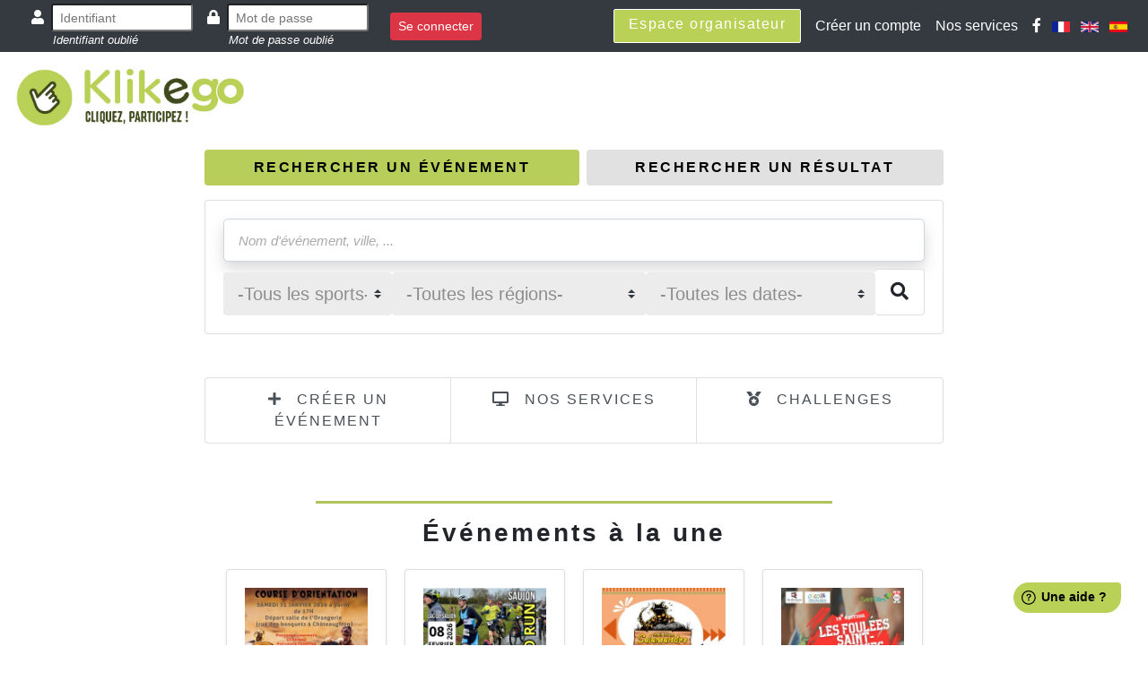

--- FILE ---
content_type: text/html;charset=UTF-8
request_url: https://klikego.com/
body_size: 12428
content:















<!DOCTYPE html>

















































<html lang="fr">

<head>

<!-- Google tag (gtag.js) -->
<script async src="https://www.googletagmanager.com/gtag/js?id=G-35QQ4W69Z7"></script>
<script>
  window.dataLayer = window.dataLayer || [];
  function gtag(){dataLayer.push(arguments);}
  gtag('js', new Date());

  gtag('config', 'G-35QQ4W69Z7');
</script>



<meta http-equiv="Content-Type" content="text/html; charset=utf-8" />
<meta name="viewport" content="width=device-width, initial-scale=1, shrink-to-fit=no">
<meta http-equiv="x-ua-compatible" content="ie=edge">
<meta name="abstract" content="Inscriptions en ligne courses à pied, trail, marathon, triathlon"/>
<meta name="author" content="Klikego"/>
<meta name="copyright" content="Copyright 2003-2023 - Klikego"/>
<meta name="language" content="fr"/>
<meta http-equiv="Content-Language" content="fr"/>
<meta name="identifier-url" content="https://www.klikego.com/"/>
<meta name="subject" content="Klikego : Inscriptions en ligne courses à pied, trail, marathon, triathlon"/>
<meta name="location" content="France, FRANCE"/>
<meta http-equiv="Content-Security-Policy" content="upgrade-insecure-requests">


	<meta name="description" content="Klikego.com : Inscriptions Triathlon, course à pied, trail, course d'orientation"/>



	<meta name="apple-itunes-app" content="app-id=1638723263, app-argument=notestream://open"/>











 
	<link rel="icon" type="image/png" href="/favicon/klikego/favicon-96x96.png" sizes="96x96" />
	<link rel="icon" type="image/svg+xml" href="/favicon/klikego/favicon.svg" />
	<link rel="shortcut icon" href="/favicon/klikego/favicon.ico" />
	<link rel="apple-touch-icon" sizes="180x180" href="/favicon/klikego/apple-touch-icon.png" />






<meta name="revisit-after" content="2 days"/>

<title>Inscriptions en ligne aux courses, trail, marathons, triathlons </title>

	



<link rel="stylesheet" href="/css/fontof.css"/>




		<meta property="fb:app_id" content="124133974850"/>


	

	
	
	
	
	

	
		<meta property="og:image" content="https://www.klikego.com/images/klikego200-2.png"/>
		<meta property="og:type" content="website"/>
		<meta property="og:image:type" content="image/png"/>
		<meta property="og:image:width" content="200"/>
		<meta property="og:image:height" content="200"/>
	







<link rel="stylesheet" type="text/css" href="/css/table.css" media="all"/>
<script type="text/javascript" src="/js/goto.js"></script>
<link rel="stylesheet" href="/lib/modal1/css/modal-message.css" type="text/css"/>
<script type="text/javascript" src="/lib/modal1/js/ajax.js"></script>
<script type="text/javascript" src="/lib/modal1/js/modal-message.js"></script>
<script type="text/javascript" src="/lib/modal1/js/ajax-dynamic-content.js"></script>
<script type="text/javascript" src="/lib/modal1/js/showMessage.js"></script>
<script src="/lib/calendar/calendar.js" type="text/javascript"></script>
<link href="/lib/tooltip/tooltip.css" rel="stylesheet" type="text/css" />



        <script type="text/javascript" src="/lib/calendar2/js/lang/fr.js"></script>
        <script type="text/javascript" src="/lib/calendar2/js/datepicker.js"></script>
        <link href="/lib/calendar2/css/datepicker.css" rel="stylesheet" type="text/css" />
        <script type="text/javascript" src="/lib/calendar2/js/thescript.js"></script>


<!-- Font Awesome -->

<link rel="stylesheet" href="https://use.fontawesome.com/releases/v5.11.1/css/all.css" crossorigin="anonymous">
<link rel="stylesheet" href="https://use.fontawesome.com/releases/v5.11.1/css/v4-shims.css">

<!-- Bootstrap core CSS -->

<!-- Bootstrap core CSS -->
	

	
	

	
		
		<link rel="stylesheet" href="https://cdn.jsdelivr.net/npm/bootstrap@4.5.3/dist/css/bootstrap.min.css" integrity="sha384-TX8t27EcRE3e/ihU7zmQxVncDAy5uIKz4rEkgIXeMed4M0jlfIDPvg6uqKI2xXr2" crossorigin="anonymous">

	



    

<!-- Material Design Bootstrap -->




<script>
/**
 * Creates a temporary global ga object and loads analy  tics.js.
 * Paramenters o, a, and m are all used internally.  They could have been declared using 'var',
 * instead they are declared as parameters to save 4 bytes ('var ').
 *
 * @param {Window}      i The global context object.
 * @param {Document}    s The DOM document object.
 * @param {string}      o Must be 'script'.
 * @param {string}      g URL of the analytics.js script. Inherits protocol from page.
 * @param {string}      r Global name of analytics object.  Defaults to 'ga'.
 * @param {DOMElement?} a Async script tag.
 * @param {DOMElement?} m First script tag in document.
 */

(function(i, s, o, g, r, a, m){
  i['GoogleAnalyticsObject'] = r; // Acts as a pointer to support renaming.

  // Creates an initial ga() function.  The queued commands will be executed once analytics.js loads.
  i[r] = i[r] || function() {
    (i[r].q = i[r].q || []).push(arguments)
  },

  // Sets the time (as an integer) this tag was executed.  Used for timing hits.
  i[r].l = 1 * new Date();

  // Insert the script tag asynchronously.  Inserts above current tag to prevent blocking in
  // addition to using the async attribute.
  a = s.createElement(o),
  m = s.getElementsByTagName(o)[0];
  a.async = 1;
  a.src = g;
  m.parentNode.insertBefore(a, m)
})(window, document, 'script', '//www.google-analytics.com/analytics.js', 'ga');

ga('create', 'UA-291603-1', 'auto'); // Creates the tracker with default parameters.
ga('set', 'anonymizeIp', true);



</script>





<!-- End Google Analytics -->



<script>
function fbshare(monnom,madescription,macaption,url)
{
	//alert('hhh');
	
	try {
	FB.ui({
		  method: 'feed',
		  link: url,
		  caption: macaption,
		  description : madescription,
		  name : monnom

		}, function(response){});
	}
	catch(err) {
        alert("Le partage de résultats sur Facebook nest pas disponible en navigation privée");
    }
}
</script>




<!-- Template styles -->
<style rel="stylesheet">
/* TEMPLATE STYLES */
main {
	padding-top: 3rem;
	padding-bottom: 2rem;
	background-color: #fff;

	


	

}

.extra-margins {
	margin-top: 1rem;
	margin-bottom: 2.5rem;
}

.jumbotron {
	text-align: center;
}

.navbarrr {
	background-color: #4B515D;
	font-size:14px;
}

footer.page-footer {
	background-color: #bc0021;
	padding : 5px;
}

html,body,.viewben {
	

	
}

.full-bg-img
{
	bbbackground:white;
}

.viewben {

	-webkit-background-size: cover;
	-moz-background-size: cover;
	-o-background-size: cover;
	background-size: cover;
}

@media (min-width: 544px) {
  .card-group {
      display: flex;
      width: 100%;
  }
  .card-group .card {
      display: flex;
      flex: 1 1 auto;
      flex-direction: column;
      justify-content: space-between;
  }

  .card-block {
    flex: 1 1 auto;
  }

  .container-fluid {
  	
		background-color: white;
	

	}
}

</style>


	
		<script type="text/javascript" src="/js/klikego4v6.js"></script>
	

	<!-- JQuery -->
	
		<script type="text/javascript" src="https://cdnjs.cloudflare.com/ajax/libs/jquery/3.1.1/jquery.min.js"></script>

	

	<script type="text/javascript" src="/js/autocomplete/jquery.autocomplete.js"></script>

	<script>var jq = jQuery.noConflict();</script>

	

  	

	

	

<script type="text/javascript" src="https://cdnjs.cloudflare.com/ajax/libs/moment.js/2.22.2/moment.min.js"></script>
<script type="text/javascript" src="/css/datepicker2/fr.js"></script>
<script type="text/javascript" src="https://cdnjs.cloudflare.com/ajax/libs/tempusdominus-bootstrap-4/5.0.1/js/tempusdominus-bootstrap-4.min.js"></script>
<link rel="stylesheet" href="https://cdnjs.cloudflare.com/ajax/libs/tempusdominus-bootstrap-4/5.0.1/css/tempusdominus-bootstrap-4.min.css" />


	<script type="text/javascript" src="https://cdn.jsdelivr.net/npm/bs-custom-file-input/dist/bs-custom-file-input.min.js"></script>


  

	<link href="/css/ielv6.css" rel="stylesheet">

	



<link rel="stylesheet" href="/js/tablesorter/css/theme.default.min.css">
<!-- load jQuery and tablesorter scripts -->
<script type="text/javascript" src="/js/tablesorter/js/jquery.tablesorter.js"></script>



</head>

				


    


<body class="" >







	


	<script type="text/javascript" src="/js/tooltip/wz_tooltip.js"></script>


	











		
		<nav class="navbar navbar-expand-lg navbar-dark bg-dark fixed-topp p-1">

		 <div class="container-fluid bg-dark">

<a class="navbar-brand d-lg-none" href="/"><img class="mr-2" style="width:35px;height:35px" src="/images/LOGOKlikegoHAUTEDEF.png"></img></a>

  <button class="navbar-toggler" type="button" data-toggle="collapse" data-target="#navbarSupportedContent" aria-controls="navbarSupportedContent" aria-expanded="false" aria-label="Toggle navigation">
    <span class="navbar-toggler-icon"></span>
  </button>

		  <a class="navbar-brand m-0 p-0 mr-3 cts-invisible" href="/"  id="custo-brand">
		  	
		   	 	<img src="/images/klikego_logo_vert_blanc.png" style="width:150px;" alt="Klikego" title="Klikego">
		    
		  </a>


        <div class="collapse navbar-collapse" id="navbarSupportedContent">






<style>
.espace {
color : white;
border: solid 1px white;
background-color: #b9d157;
border-radius: 2px;
}

.espace:hover {
color:black;
border :solid white 1px;
background-color: white;
text-decoration:none;
border-radius: 2px;
}
</style>

            <ul  class="navbar-nav mr-auto">
            	
	            <form class="form-inline" method="post" id="form2" onsubmit="submitFormv6('form2','com.iel.types.root.AjaxConnectionServlet');return false;" ">
	            
	            
	            

	            

			         <li class="nav-item text-white">
			         	 <i class="ml-3 fa fa-user prefix white-text"></i> <input class="ml-1 form-control-sm" size="16" type="text" placeholder="Identifiant" name="connectionName">
			         	<small><a class="nav-link text-white p-0 font-italic" style="margin-left: 40px" href="/menu/forgetPassword.jsp">Identifiant oublié</a></small>
			         </li>
			         <li class="nav-item text-white">
			          <i class="ml-3 fa fa-lock prefix white-text"></i> <input class="ml-1 form-control-sm" size="16" type="password" placeholder="Mot de passe" name="password">
			         	<small><a class="nav-link text-white p-0 font-italic " style="margin-left: 40px" href="/menu/forgetPassword.jsp">Mot de passe oublié</a></small>
			         </li>
			         <li class="nav-item text-white">
			          <button class="btn btn-sm btn-danger m-0 ml-4 form-control-sm" type="submit">Se connecter</button>
			          </li>

		        </form>
            </ul>
            <ul class="navbar-nav" styleeee="float:right" id="navbar-right">


                <li class="nav-item text-white my-auto mr-2 ml-3">
                    <button class="espace pt-1 pb-2 pl-3 pr-3" style="letter-spacing: 1.5px" onclick="window.location='/admin/organisateur.jsp';">Espace organisateur</button>
                </li>


                <li class="nav-item text-white">
                    <a class="nav-link text-white" href="/menu/becomeMember.jsp">Créer un compte</a>
                </li>
                
                 <li class="nav-item text-white ">
                    <a class="nav-link text-white" href="/services/index.jsp">Nos services</a>
                </li>
                
                
                <li class="nav-item text-white">
                    <a class="nav-link text-white" target="_blank" href="https://www.facebook.com/Klikego"><i class="fa fa-facebook"></i></a>
                </li>
                <li class="nav-item text-white mt-2">
	                






	<span>
      <a href="?lang=fr">
        <img class="ml-1 mr-1" src="/images/live-flags/FRA.jpg" style="width:20px" border="0"/></a>
      <a href="?lang=en">
        <img class="ml-1 mr-1" src="/images/live-flags/GBR.jpg" style="width:20px" border="0"/></a>
      <a href="?lang=es">
        <img class="ml-1 mr-1" src="/images/live-flags/ESP.jpg" style="width:20px" border="0"/></a>
    </span>    
        
                </li>
            </ul>


            
        </div>

        </div>




		</nav>
		








































	<main class="pt-0" id="custo-main"> <!--Main layout-->
    	<div class="container-fluid">

		<div class="viewben">
			<!--Intro content-->
			<div class="full-bg-img">

				<div class="row" id="custo-main-bandeau" >

					<div class="col-md-3 pt-2 d-none d-lg-block">
					
					 	
					   	 	<a href="/"><img class="mt-2" src="/images/logoKlikegoV2.png" style="width:260px;" alt="Klikego" title="Klikego"></a>
					    
					</div>
					<div class="col-md-8 pt-1">
					


						 

							

							

						
					</div>
					

				</div>




		





								

		




									




	
								<div class="modal fade" id="incorrectDatas" tabindex="-1" role="dialog">
								    <div class="modal-dialog modal-lg" role="document">
								        <div class="modal-content">
								            <div class="modal-header">
								                <h5 class="modal-title" id="exampleModalLabel">Les informations saisies sont incorrectes</h5>
								                <button type="button" class="close" data-dismiss="modal" aria-label="Close">
								                    <span aria-hidden="true">×</span>
								                </button>
								            </div>

											

								            <div id="errors-form-incorrectDatas"></div>
											
								            <div class="modal-body">
								               
								            </div>
								            
								            <div class="modal-footer">
								            	
								                <button type="button" class="btn btn-sm btn-secondary" data-dismiss="modal"><i class="fas fa-times"></i> Fermer</button>
								            </div>
								            
								            
								            
								        </div>
								    </div>
								</div>


									
 								<script>
								
								jQuery('#incorrectDatas').on('show.bs.modal', function (e) {
								    var button = jQuery(e.relatedTarget);
								    var modal = jQuery(this);

								    modal.find('#errors-form-incorrectDatas').html("");
								    		
								    // load content from HTML string
								    //modal.find('.modal-body').html("Nice modal body baby...");
								    //alert(button.data("title"));
								    if (button.data("title") != null)
								    {
								    	modal.find('.modal-title').html(button.data("title"));
								    }

								    // or, load content from value of data-remote url
								    
								    modal.find('.modal-body').load('/incorrectDatasForAjaxV6-2.jsp?ts=1768912381262',{noncache: new Date().getTime()});
								    
								    
								    
								    
									
								});
								
								jQuery('#incorrectDatas').on('hide.bs.modal', function (e) {
								    var button = jQuery(e.relatedTarget);
								    var modal = jQuery(this);
								    
								    
								      
								});
								
								

								
								
								</script>
								
								

									




	
								<div class="modal fade" id="remotePage" tabindex="-1" role="dialog">
								    <div class="modal-dialog modal-lg" role="document">
								        <div class="modal-content">
								            <div class="modal-header">
								                <h5 class="modal-title" id="exampleModalLabel">null</h5>
								                <button type="button" class="close" data-dismiss="modal" aria-label="Close">
								                    <span aria-hidden="true">×</span>
								                </button>
								            </div>

											

								            <div id="errors-form-remotePage"></div>
											
								            <div class="modal-body">
								               
								            </div>
								            
								            <div class="modal-footer">
								            	
								                <button type="button" class="btn btn-sm btn-secondary" data-dismiss="modal"><i class="fas fa-times"></i> Fermer</button>
								            </div>
								            
								            
								            
								        </div>
								    </div>
								</div>


									
 								<script>
								
								jQuery('#remotePage').on('show.bs.modal', function (e) {
								    var button = jQuery(e.relatedTarget);
								    var modal = jQuery(this);

								    modal.find('#errors-form-remotePage').html("");
								    		
								    // load content from HTML string
								    //modal.find('.modal-body').html("Nice modal body baby...");
								    //alert(button.data("title"));
								    if (button.data("title") != null)
								    {
								    	modal.find('.modal-title').html(button.data("title"));
								    }

								    // or, load content from value of data-remote url
								    
								    modal.find('.modal-body').load(button.data("remote"));
								    
								    
								    
								    
									
								});
								
								jQuery('#remotePage').on('hide.bs.modal', function (e) {
								    var button = jQuery(e.relatedTarget);
								    var modal = jQuery(this);
								    
								    
								      
								});
								
								

								
								
								</script>
								
								

									




	
								<div class="modal fade" id="editModal" tabindex="-1" role="dialog">
								    <div class="modal-dialog modal-lg" role="document">
								        <div class="modal-content">
								            <div class="modal-header">
								                <h5 class="modal-title" id="exampleModalLabel">null</h5>
								                <button type="button" class="close" data-dismiss="modal" aria-label="Close">
								                    <span aria-hidden="true">×</span>
								                </button>
								            </div>

											

											<form  id="form-editModal" method="post" 
											
											
												
													onsubmit="javascript:submitFormv6('form-editModal','com.iel.core.ModifyInscriptionServlet3');return false;"												
												
											
											> 
											

								            <div id="errors-form-editModal"></div>
											
								            <div class="modal-body">
								               
								            </div>
								            
								            <div class="modal-footer">
								            	
								                <button type="submit" class="btn btn-sm btn-primary" id="submitbuttoneditModal">Enregistrer</button>
								                
								                <button type="button" class="btn btn-sm btn-secondary" data-dismiss="modal"><i class="fas fa-times"></i> Fermer</button>
								            </div>
								            
								            
								            
								            
								            </form>
								            
								            
								        </div>
								    </div>
								</div>


									
 								<script>
								
								jQuery('#editModal').on('show.bs.modal', function (e) {
								    var button = jQuery(e.relatedTarget);
								    var modal = jQuery(this);

								    modal.find('#errors-form-editModal').html("");
								    		
								    // load content from HTML string
								    //modal.find('.modal-body').html("Nice modal body baby...");
								    //alert(button.data("title"));
								    if (button.data("title") != null)
								    {
								    	modal.find('.modal-title').html(button.data("title"));
								    }

								    // or, load content from value of data-remote url
								    
								    modal.find('.modal-body').load(button.data("remote"));
								    
								    
								    
								    
									
								});
								
								jQuery('#editModal').on('hide.bs.modal', function (e) {
								    var button = jQuery(e.relatedTarget);
								    var modal = jQuery(this);
								    
								    
								      
								});
								
								

								
								
								</script>
								
								

									




	
								<div class="modal fade" id="I18NModal" tabindex="-1" role="dialog">
								    <div class="modal-dialog modal-lg" role="document">
								        <div class="modal-content">
								            <div class="modal-header">
								                <h5 class="modal-title" id="exampleModalLabel">null</h5>
								                <button type="button" class="close" data-dismiss="modal" aria-label="Close">
								                    <span aria-hidden="true">×</span>
								                </button>
								            </div>

											

											<form  id="form-I18NModal" method="post" 
											
											
												
													onsubmit="javascript:submitFormv6('form-I18NModal','com.iel.util.SaveI18NValidationServlet');return false;"												
												
											
											> 
											

								            <div id="errors-form-I18NModal"></div>
											
								            <div class="modal-body">
								               
								            </div>
								            
								            <div class="modal-footer">
								            	
								                <button type="submit" class="btn btn-sm btn-primary" id="submitbuttonI18NModal">Enregistrer</button>
								                
								                <button type="button" class="btn btn-sm btn-secondary" data-dismiss="modal"><i class="fas fa-times"></i> Fermer</button>
								            </div>
								            
								            
								            
								            
								            </form>
								            
								            
								        </div>
								    </div>
								</div>


									
 								<script>
								
								jQuery('#I18NModal').on('show.bs.modal', function (e) {
								    var button = jQuery(e.relatedTarget);
								    var modal = jQuery(this);

								    modal.find('#errors-form-I18NModal').html("");
								    		
								    // load content from HTML string
								    //modal.find('.modal-body').html("Nice modal body baby...");
								    //alert(button.data("title"));
								    if (button.data("title") != null)
								    {
								    	modal.find('.modal-title').html(button.data("title"));
								    }

								    // or, load content from value of data-remote url
								    
								    modal.find('.modal-body').load(button.data("remote"));
								    
								    
								    
								    
									
								});
								
								jQuery('#I18NModal').on('hide.bs.modal', function (e) {
								    var button = jQuery(e.relatedTarget);
								    var modal = jQuery(this);
								    
								    
								      
								});
								
								

								
								
								</script>
								
								

									




	
								<div class="modal fade" id="editModalEspacePerso" tabindex="-1" role="dialog">
								    <div class="modal-dialog modal-lg" role="document">
								        <div class="modal-content">
								            <div class="modal-header">
								                <h5 class="modal-title" id="exampleModalLabel">null</h5>
								                <button type="button" class="close" data-dismiss="modal" aria-label="Close">
								                    <span aria-hidden="true">×</span>
								                </button>
								            </div>

											

											<form  id="form-editModalEspacePerso" method="post" 
											
											
												
													onsubmit="javascript:submitFormv6('form-editModalEspacePerso','com.iel.core.ModifyInscriptionEspacePersoServlet');return false;"												
												
											
											> 
											

								            <div id="errors-form-editModalEspacePerso"></div>
											
								            <div class="modal-body">
								               
								            </div>
								            
								            <div class="modal-footer">
								            	
								                <button type="submit" class="btn btn-sm btn-primary" id="submitbuttoneditModalEspacePerso">Enregistrer</button>
								                
								                <button type="button" class="btn btn-sm btn-secondary" data-dismiss="modal"><i class="fas fa-times"></i> Fermer</button>
								            </div>
								            
								            
								            
								            
								            </form>
								            
								            
								        </div>
								    </div>
								</div>


									
 								<script>
								
								jQuery('#editModalEspacePerso').on('show.bs.modal', function (e) {
								    var button = jQuery(e.relatedTarget);
								    var modal = jQuery(this);

								    modal.find('#errors-form-editModalEspacePerso').html("");
								    		
								    // load content from HTML string
								    //modal.find('.modal-body').html("Nice modal body baby...");
								    //alert(button.data("title"));
								    if (button.data("title") != null)
								    {
								    	modal.find('.modal-title').html(button.data("title"));
								    }

								    // or, load content from value of data-remote url
								    
								    modal.find('.modal-body').load(button.data("remote"));
								    
								    
								    
								    
									
								});
								
								jQuery('#editModalEspacePerso').on('hide.bs.modal', function (e) {
								    var button = jQuery(e.relatedTarget);
								    var modal = jQuery(this);
								    
								    
								      
								});
								
								

								
								
								</script>
								
								


									




	
								<div class="modal fade" id="emailModal" tabindex="-1" role="dialog">
								    <div class="modal-dialog modal-lg" role="document">
								        <div class="modal-content">
								            <div class="modal-header">
								                <h5 class="modal-title" id="exampleModalLabel">null</h5>
								                <button type="button" class="close" data-dismiss="modal" aria-label="Close">
								                    <span aria-hidden="true">×</span>
								                </button>
								            </div>

											

											<form  id="form-emailModal" method="post" 
											
											
												
													onsubmit="javascript:submitFormv6('form-emailModal','com.iel.types.root.organizers.SendEmailForInscription');return false;"												
												
											
											> 
											

								            <div id="errors-form-emailModal"></div>
											
								            <div class="modal-body">
								               
								            </div>
								            
								            
								            
								            
								            </form>
								            
								            
								        </div>
								    </div>
								</div>


									
 								<script>
								
								jQuery('#emailModal').on('show.bs.modal', function (e) {
								    var button = jQuery(e.relatedTarget);
								    var modal = jQuery(this);

								    modal.find('#errors-form-emailModal').html("");
								    		
								    // load content from HTML string
								    //modal.find('.modal-body').html("Nice modal body baby...");
								    //alert(button.data("title"));
								    if (button.data("title") != null)
								    {
								    	modal.find('.modal-title').html(button.data("title"));
								    }

								    // or, load content from value of data-remote url
								    
								    modal.find('.modal-body').load(button.data("remote"));
								    
								    
								    
								    
									
								});
								
								jQuery('#emailModal').on('hide.bs.modal', function (e) {
								    var button = jQuery(e.relatedTarget);
								    var modal = jQuery(this);
								    
								    
								      
								});
								
								

								
								
								</script>
								
								

									




	
								<div class="modal fade" id="genericModal" tabindex="-1" role="dialog">
								    <div class="modal-dialog modal-lg" role="document">
								        <div class="modal-content">
								            <div class="modal-header">
								                <h5 class="modal-title" id="exampleModalLabel">null</h5>
								                <button type="button" class="close" data-dismiss="modal" aria-label="Close">
								                    <span aria-hidden="true">×</span>
								                </button>
								            </div>

											

								            <div id="errors-form-genericModal"></div>
											
								            <div class="modal-body">
								               
								            </div>
								            
								            
								            
								        </div>
								    </div>
								</div>


									
 								<script>
								
								jQuery('#genericModal').on('show.bs.modal', function (e) {
								    var button = jQuery(e.relatedTarget);
								    var modal = jQuery(this);

								    modal.find('#errors-form-genericModal').html("");
								    		
								    // load content from HTML string
								    //modal.find('.modal-body').html("Nice modal body baby...");
								    //alert(button.data("title"));
								    if (button.data("title") != null)
								    {
								    	modal.find('.modal-title').html(button.data("title"));
								    }

								    // or, load content from value of data-remote url
								    
								    modal.find('.modal-body').load(button.data("remote"));
								    
								    
								    
								    
									
								});
								
								jQuery('#genericModal').on('hide.bs.modal', function (e) {
								    var button = jQuery(e.relatedTarget);
								    var modal = jQuery(this);
								    
								    
								      
								});
								
								

								
								
								</script>
								
								

									




	
								<div class="modal fade" id="genericSmallModal" tabindex="-1" role="dialog">
								    <div class="modal-dialog " role="document">
								        <div class="modal-content">
								            <div class="modal-header">
								                <h5 class="modal-title" id="exampleModalLabel">null</h5>
								                <button type="button" class="close" data-dismiss="modal" aria-label="Close">
								                    <span aria-hidden="true">×</span>
								                </button>
								            </div>

											

								            <div id="errors-form-genericSmallModal"></div>
											
								            <div class="modal-body">
								               
								            </div>
								            
								            
								            
								        </div>
								    </div>
								</div>


									
 								<script>
								
								jQuery('#genericSmallModal').on('show.bs.modal', function (e) {
								    var button = jQuery(e.relatedTarget);
								    var modal = jQuery(this);

								    modal.find('#errors-form-genericSmallModal').html("");
								    		
								    // load content from HTML string
								    //modal.find('.modal-body').html("Nice modal body baby...");
								    //alert(button.data("title"));
								    if (button.data("title") != null)
								    {
								    	modal.find('.modal-title').html(button.data("title"));
								    }

								    // or, load content from value of data-remote url
								    
								    modal.find('.modal-body').load(button.data("remote"));
								    
								    
								    
								    
									
								});
								
								jQuery('#genericSmallModal').on('hide.bs.modal', function (e) {
								    var button = jQuery(e.relatedTarget);
								    var modal = jQuery(this);
								    
								    
								      
								});
								
								

								
								
								</script>
								
								

									




	
								<div class="modal fade" id="testmessage" tabindex="-1" role="dialog">
								    <div class="modal-dialog modal-sm" role="document">
								        <div class="modal-content">
								            <div class="modal-header">
								                <h5 class="modal-title" id="exampleModalLabel">Tester l'envoi d'un email</h5>
								                <button type="button" class="close" data-dismiss="modal" aria-label="Close">
								                    <span aria-hidden="true">×</span>
								                </button>
								            </div>

											

											<form  id="form-testmessage" method="post" 
											
											
											action="/servlet/com.iel.types.root.organizers.SendTestMessageValidationServlet"
											
											> 
											

								            <div id="errors-form-testmessage"></div>
											
								            <div class="modal-body">
								               
								            </div>
								            
								            <div class="modal-footer">
								            	
								                <button type="submit" class="btn btn-sm btn-primary" id="submitbuttontestmessage">Envoyer</button>
								                
								                <button type="button" class="btn btn-sm btn-secondary" data-dismiss="modal"><i class="fas fa-times"></i> Fermer</button>
								            </div>
								            
								            
								            
								            
								            </form>
								            
								            
								        </div>
								    </div>
								</div>


									
 								<script>
								
								jQuery('#testmessage').on('show.bs.modal', function (e) {
								    var button = jQuery(e.relatedTarget);
								    var modal = jQuery(this);

								    modal.find('#errors-form-testmessage').html("");
								    		
								    // load content from HTML string
								    //modal.find('.modal-body').html("Nice modal body baby...");
								    //alert(button.data("title"));
								    if (button.data("title") != null)
								    {
								    	modal.find('.modal-title').html(button.data("title"));
								    }

								    // or, load content from value of data-remote url
								    
								    modal.find('.modal-body').load(button.data("remote"));
								    
								    
								    
								    
									
								});
								
								jQuery('#testmessage').on('hide.bs.modal', function (e) {
								    var button = jQuery(e.relatedTarget);
								    var modal = jQuery(this);
								    
								    
								      
								});
								
								

								
								
								</script>
								
								
																		
									




<style>
	html,
	body,
	.intro {
	  height: 100%;
	}
	
	.form-control {
	  border-color: ;
	}
	
	.input-group>.form-control:focus {
	  border-color: ;
	  box-shadow: inset 0 0 0 1px transparent;
	}
	
	
	.form-control::placeholder {
	  color: gray;
	}
	

.main {  
    width: 50%;  
    margin: 50px auto;  
}  
.has-search .form-control {  
    padding-left: 2.375rem;  
}  
.has-search .form-control-feedback {  
    position: absolute;  
    z-index: 2;  
    display: block;  
    width: 2.375rem;  
    height: 2.375rem;  
    line-height: 2.375rem;  
    text-align: center;  
    pointer-events: none;  
    color: #aaa;  
}  
.form-control-underlined {  
  border-width: 0;  
  border-bottom-width: 1px;  
  border-radius: 0;  
  padding-left: 0;  
}  
body {  
  background-repeat: repeat;
  background-image:  url('/images/background/klikego_main_background.png');
}  
.form-control:focus {  
  box-shadow: none;  
}  
h2 {  
font-family: 'Indie Flower', cursive;  
font-size: 32px;  
  font-weight: bold;  
  margin-top: 20px;  
}  
.form-control::placeholder {  
  font-size: 0.95rem;  
  color: #aaa;  
  font-style: italic;  
}  
.owl-nav
{
	display:none;
}
</style>
 
<div class="row justify-content-center">

	<div class="col-xl-8">
			
				
				<div class="row">
					<div class="col-md col-lg col-xl mx-auto"> 
					
			











<style>



@keyframes spinner {
  to {transform: rotate(360deg);}
}
 
.spinner:before {
  content: '';
  box-sizing: border-box;
  position: absolute;
  top: 50%;
  left: 50%;
  width: 20px;
  height: 20px;
  margin-top: -10px;
  margin-left: -10px;
  border-radius: 50%;
  border: 2px solid #ccc;
  border-top-color: #000;
  animation: spinner .6s linear infinite;
}

</style>

<script>

	function dowait(id)
	{
		
		//jQuery("#"+id).html("<img class='mr-3' src='/images/wait.gif'>F");
		jQuery("#"+id).html("<div class='spinner-border spinner-border-sm'></div>");
		//jQuery("#"+id).html("").addClass('spinner');
				
	}
</script>


<style>
.nav-pills .nav-link.active {
    background-color: #B7CE5A !important;
    color: black;
}
.nav-pills .nav-link {
    background-color: #e1e1e1 !important;
	color: black;  
}
</style>


<ul class="nav nav-pills nav-fill mb-3 mt-3" id="pills-tab" role="tablist">
  
  <li class="nav-item mt-2">
    <a class="nav-link active" id="pills-home-tab" data-toggle="pill" href="#pills-home" role="tab" aria-controls="pills-home" aria-selected="true" style="letter-spacing: 2.5px" aria-selected="true"><b>RECHERCHER UN ÉVÉNEMENT</b></a>
  </li>
  

  
  <li class="nav-item mt-2 d-none d-sm-block ml-2">
    <a class="nav-link " id="pills-profile-tab" data-toggle="pill" href="#pills-profile" role="tab" aria-controls="pills-profile" aria-selected="false" style="letter-spacing: 2.5px"><b>RECHERCHER UN RÉSULTAT</b></a>
  </li>
  <li class="nav-item mt-2 d-sm-none">
    <a class="nav-link " id="pills-profile-tab" data-toggle="pill" href="#pills-profile" role="tab" aria-controls="pills-profile" aria-selected="false" style="letter-spacing: 2.5px"><b>RECHERCHER UN RÉSULTAT</b></a>
  </li>
  
</ul>


<div class="card">
<div class="card-body">

<div class="tab-content" id="pills-tabContent" >
	  	
	<div class="tab-pane fade show active" id="pills-home" role="tabpanel" aria-labelledby="pills-home-tab">
	<form method="post" action="/recherche">
	<input type="hidden" name="cancelled" value="1"/>
	<input type="text" name="text" value="" class="form-control form-control-lg shadow" placeholder="Nom d'événement, ville, ..." aria-label="Nom d'événement, ville, ...">	
		<ul class="list-group list-group-horizontal-xl mt-1" style="background-color: transparent; size: 40px; gap: 2px;">
			<li class="list-group-item flex-fill p-0 mt-2" style="border: unset;">
				<select name="sport" style="color:#8d8d8dfc; border:none; background-color:#7a7a7a24;" class="custom-select custom-select-lg" id="inputGroupSelect02">
					<option style="color:#8d8d8dfc; font-size: 1em;"  value="0;1;7;9;3">-Tous les sports-</option>
					<option style="color:#8d8d8dfc; font-size: 1em;"  value="0">Running / Marche</option>
					<option style="color:#8d8d8dfc; font-size: 1em;"  value="1">Triathlon</option>
					<option style="color:#8d8d8dfc; font-size: 1em;"  value="7">Braderies</option>
					<option style="color:#8d8d8dfc; font-size: 1em;"  value="3">Billetterie</option>
				</select>
			</li>
			<li  class="list-group-item flex-fill p-0 mt-2" style="border: unset;">
				<select name="departement" style="color:#8d8d8dfc; border:none; background-color:#7a7a7a24;" class="custom-select custom-select-lg" id="inputGroupSelect02">

				
				
					<option value="00">-Toutes les régions-</option>
				
					<option value="03;63;42;69;01;74;73;38;15;43;07;26">Auvergne Rhones Alpes</option>
				
					<option value="89;21;70;90;25;39;71;58">Bourgogne Franche Comté</option>
				
					<option value="29;22;35;56">Bretagne</option>
				
					<option value="28;45;41;18;36;37">Centre</option>
				
					<option value="20">Corse</option>
				
					<option value="08;51;55;57;54;67;10;52;88;68">Grand Est</option>
				
					<option value="02;59;62;60;80">Hauts de France</option>
				
					<option value="75;78;91;92;93;94;95;77">Ile de France</option>
				
					<option value="50;14;61;27;76">Normandie</option>
				
					<option value="79;86;17;16;87;23;19;24;33;47;40;64">Nouvelle Aquitaine</option>
				
					<option value="46;12;48;82;81;34;30;31;32;11;09;65;11;66">Occitanie</option>
				
					<option value="44;49;85;53;72">Pays de Loire</option>
				
					<option value="04;05;06;84;13;83">Provence Alpes Cotes d'Azur</option>
				
					<option value="97">DOM-TOM</option>
				
					<option value="98">Polynésie</option>
				
					<option  value="">-Tous les départements-</option>

				
					<option  value="01">01 - Ain</option>

				
					<option  value="02">02 - Aisne</option>

				
					<option  value="03">03 - Allier</option>

				
					<option  value="04">04 - Alpes de Htes Provence</option>

				
					<option  value="05">05 - Hautes Alpes</option>

				
					<option  value="06">06 - Alpes Maritimes</option>

				
					<option  value="07">07 - Ardèche</option>

				
					<option  value="08">08 - Ardennes</option>

				
					<option  value="09">09 - Ariège</option>

				
					<option  value="10">10 - Aube</option>

				
					<option  value="11">11 - Aude</option>

				
					<option  value="12">12 - Aveyron</option>

				
					<option  value="13">13 - Bouches du Rhône</option>

				
					<option  value="14">14 - Calvados</option>

				
					<option  value="15">15 - Cantal</option>

				
					<option  value="16">16 - Charente</option>

				
					<option  value="17">17 - Charente Maritime</option>

				
					<option  value="18">18 - Cher</option>

				
					<option  value="19">19 - Corrèze</option>

				
					<option  value="20">20 - Corse</option>

				
					<option  value="21">21 - Côte d'Or</option>

				
					<option  value="22">22 - Côtes d'Armor</option>

				
					<option  value="23">23 - Creuse</option>

				
					<option  value="24">24 - Dordogne</option>

				
					<option  value="25">25 - Doubs</option>

				
					<option  value="26">26 - Drôme</option>

				
					<option  value="27">27 - Eure</option>

				
					<option  value="28">28 - Eure et Loir</option>

				
					<option  value="29">29 - Finistère</option>

				
					<option  value="30">30 - Gard</option>

				
					<option  value="31">31 - Haute-Garonne</option>

				
					<option  value="32">32 - Gers</option>

				
					<option  value="33">33 - Gironde</option>

				
					<option  value="34">34 - Hérault</option>

				
					<option  value="35">35 - Ille et Vilaine</option>

				
					<option  value="36">36 - Indre</option>

				
					<option  value="37">37 - Indre et Loire</option>

				
					<option  value="38">38 - Isère</option>

				
					<option  value="39">39 - Jura</option>

				
					<option  value="40">40 - Landes</option>

				
					<option  value="41">41 - Loir et Cher</option>

				
					<option  value="42">42 - Loire</option>

				
					<option  value="43">43 - Haute-Loire</option>

				
					<option  value="44">44 - Loire Atlantique</option>

				
					<option  value="45">45 - Loiret</option>

				
					<option  value="46">46 - Lot</option>

				
					<option  value="47">47 - Lot et Garonne</option>

				
					<option  value="48">48 - Lozère</option>

				
					<option  value="49">49 - Maine et Loire</option>

				
					<option  value="50">50 - Manche</option>

				
					<option  value="51">51 - Marne</option>

				
					<option  value="52">52 - Haute-Marne</option>

				
					<option  value="53">53 - Mayenne</option>

				
					<option  value="54">54 - Meurthe et Moselle</option>

				
					<option  value="55">55 - Meuse</option>

				
					<option  value="56">56 - Morbihan</option>

				
					<option  value="57">57 - Moselle</option>

				
					<option  value="58">58 - Nièvre</option>

				
					<option  value="59">59 - Nord</option>

				
					<option  value="60">60 - Oise</option>

				
					<option  value="61">61 - Orne</option>

				
					<option  value="62">62 - Pas de Calais</option>

				
					<option  value="63">63 - Puy de Dôme</option>

				
					<option  value="64">64 - Pyrénées-Atlantiques</option>

				
					<option  value="65">65 - Hautes-Pyrénées</option>

				
					<option  value="66">66 - Pyrénées Orientales</option>

				
					<option  value="67">67 - Bas-Rhin</option>

				
					<option  value="68">68 - Haut-Rhin</option>

				
					<option  value="69">69 - Rhône</option>

				
					<option  value="70">70 - Haute Saône</option>

				
					<option  value="71">71 - Saône-et-Loire</option>

				
					<option  value="72">72 - Sarthe</option>

				
					<option  value="73">73 - Savoie</option>

				
					<option  value="74">74 - Haute-Savoie</option>

				
					<option  value="75">75 - Paris</option>

				
					<option  value="76">76 - Seine-Maritime</option>

				
					<option  value="77">77 - Seine et Marne</option>

				
					<option  value="78">78 - Yvelines</option>

				
					<option  value="79">79 - Deux-Sèvres</option>

				
					<option  value="80">80 - Somme</option>

				
					<option  value="81">81 - Tarn</option>

				
					<option  value="82">82 - Tarn et Garonne</option>

				
					<option  value="83">83 - Var</option>

				
					<option  value="84">84 - Vaucluse</option>

				
					<option  value="85">85 - Vendée</option>

				
					<option  value="86">86 - Vienne</option>

				
					<option  value="87">87 - Haute-Vienne</option>

				
					<option  value="88">88 - Vosges</option>

				
					<option  value="89">89 - Yonne</option>

				
					<option  value="90">90 - Territoire de Belfort</option>

				
					<option  value="91">91 - Essonne</option>

				
					<option  value="92">92 - Hauts de Seine</option>

				
					<option  value="93">93 - Seine St Denis</option>

				
					<option  value="94">94 - Val de Marne</option>

				
					<option  value="95">95 - Val d'Oise</option>

				
					<option  value="97">97 - DOM-TOM</option>

				
					<option  value="98">98 - Polynésie</option>

				
				</select>
			</li>
			
			
			<li class="list-group-item flex-fill p-0 mt-2" style="border: unset;">
				<select name="interval" style="color:#8d8d8dfc; border:none; background-color:#7a7a7a24;" class="custom-select custom-select-lg" id="inputGroupSelect02">

		    			<option value="">-Toutes les dates-</option>


				
		    			<option value="19/01/2026-25/01/2026">Cette semaine</option>
		    		
		    			<option value="26/01/2026-01/02/2026">Semaine du 26/01 - 01/02</option>
		    		
		    			<option value="02/02/2026-08/02/2026">Semaine du 02/02 - 08/02</option>
		    		
		    			<option value="09/02/2026-15/02/2026">Semaine du 09/02 - 15/02</option>
		    		
		    			<option value="16/02/2026-22/02/2026">Semaine du 16/02 - 22/02</option>
		    		
		    			<option value="23/02/2026-01/03/2026">Semaine du 23/02 - 01/03</option>
		    		
		    			<option value="02/03/2026-08/03/2026">Semaine du 02/03 - 08/03</option>
		    		
		    			<option value="09/03/2026-15/03/2026">Semaine du 09/03 - 15/03</option>
		    		
		    			<option  value="01/01/2026-01/02/2026">Janvier 2026</option>
					
		    			<option  value="01/02/2026-01/03/2026">Février 2026</option>
					
		    			<option  value="01/03/2026-01/04/2026">Mars 2026</option>
					
		    			<option  value="01/04/2026-01/05/2026">Avril 2026</option>
					
		    			<option  value="01/05/2026-01/06/2026">Mai 2026</option>
					
		    			<option  value="01/06/2026-01/07/2026">Juin 2026</option>
					
		    			<option  value="01/07/2026-01/08/2026">Juillet 2026</option>
					
		    			<option  value="01/08/2026-01/09/2026">Août 2026</option>
					
		    			<option  value="01/09/2026-01/10/2026">Septembre 2026</option>
					
		    			<option  value="01/10/2026-01/11/2026">Octobre 2026</option>
					
		    			<option  value="01/11/2026-01/12/2026">Novembre 2026</option>
					
		    			<option  value="01/12/2026-01/01/2027">Décembre 2026</option>
					
		    						
				</select>	
			</li>	
			<li class="list-group-item p-0 mt-1 d-none d-xl-block" style="border-radius: 0.25em;">
				<button id="btn1" class="btn btn-lg btn-block" style="background-color: ;" type="submit" onclick="dowait('btn1');return true;"><i class="fas fa-search"></i></button>
			</li>
			<li class="list-group-item p-0 mt-2 d-xl-none" style="background-color: transparent; border-radius: 0.25em; border: 1px solid rgba(0,0,0,.125);">
				<button id="btn2" class="btn btn-lg btn-block" type="submit"  onclick="dowait('btn2');return true;"><i class="fas fa-search mr-3"></i>Rechercher</button>
			</li>
		</ul>
	</form>
  	</div>
  	
  	
  	
  	
  	<div class="tab-pane fade " id="pills-profile" role="tabpanel" aria-labelledby="pills-profile-tab">
	<form method="post" action="/recherche-resultats">

		<ul class="list-group list-group-horizontal-xl mt-1" style="background-color: transparent">
			<li class="list-group-item flex-fill p-0 mt-2">
				<input name="search" value="" type="text" class="form-control form-control-lg" style="border:none" placeholder="Nom d'événement, ville, ..." aria-label="Nom d'événement, ville, ...">
			</li>
			<li class="list-group-item flex-fill p-0 mt-2">
				<select name="departement" style="color:#8d8d8dfc; border:none; background-color:#7a7a7a24;" class="custom-select custom-select-lg" id="inputGroupSelect02">
				
				
					<option value="00">-Toutes les régions-</option>
				
					<option value="03;63;42;69;01;74;73;38;15;43;07;26">Auvergne Rhones Alpes</option>
				
					<option value="89;21;70;90;25;39;71;58">Bourgogne Franche Comté</option>
				
					<option value="29;22;35;56">Bretagne</option>
				
					<option value="28;45;41;18;36;37">Centre</option>
				
					<option value="20">Corse</option>
				
					<option value="08;51;55;57;54;67;10;52;88;68">Grand Est</option>
				
					<option value="02;59;62;60;80">Hauts de France</option>
				
					<option value="75;78;91;92;93;94;95;77">Ile de France</option>
				
					<option value="50;14;61;27;76">Normandie</option>
				
					<option value="79;86;17;16;87;23;19;24;33;47;40;64">Nouvelle Aquitaine</option>
				
					<option value="46;12;48;82;81;34;30;31;32;11;09;65;11;66">Occitanie</option>
				
					<option value="44;49;85;53;72">Pays de Loire</option>
				
					<option value="04;05;06;84;13;83">Provence Alpes Cotes d'Azur</option>
				
					<option value="97">DOM-TOM</option>
				
					<option value="98">Polynésie</option>
				
					<option  value="">-Tous les départements-</option>

				
					<option  value="01">01 - Ain</option>

				
					<option  value="02">02 - Aisne</option>

				
					<option  value="03">03 - Allier</option>

				
					<option  value="04">04 - Alpes de Htes Provence</option>

				
					<option  value="05">05 - Hautes Alpes</option>

				
					<option  value="06">06 - Alpes Maritimes</option>

				
					<option  value="07">07 - Ardèche</option>

				
					<option  value="08">08 - Ardennes</option>

				
					<option  value="09">09 - Ariège</option>

				
					<option  value="10">10 - Aube</option>

				
					<option  value="11">11 - Aude</option>

				
					<option  value="12">12 - Aveyron</option>

				
					<option  value="13">13 - Bouches du Rhône</option>

				
					<option  value="14">14 - Calvados</option>

				
					<option  value="15">15 - Cantal</option>

				
					<option  value="16">16 - Charente</option>

				
					<option  value="17">17 - Charente Maritime</option>

				
					<option  value="18">18 - Cher</option>

				
					<option  value="19">19 - Corrèze</option>

				
					<option  value="20">20 - Corse</option>

				
					<option  value="21">21 - Côte d'Or</option>

				
					<option  value="22">22 - Côtes d'Armor</option>

				
					<option  value="23">23 - Creuse</option>

				
					<option  value="24">24 - Dordogne</option>

				
					<option  value="25">25 - Doubs</option>

				
					<option  value="26">26 - Drôme</option>

				
					<option  value="27">27 - Eure</option>

				
					<option  value="28">28 - Eure et Loir</option>

				
					<option  value="29">29 - Finistère</option>

				
					<option  value="30">30 - Gard</option>

				
					<option  value="31">31 - Haute-Garonne</option>

				
					<option  value="32">32 - Gers</option>

				
					<option  value="33">33 - Gironde</option>

				
					<option  value="34">34 - Hérault</option>

				
					<option  value="35">35 - Ille et Vilaine</option>

				
					<option  value="36">36 - Indre</option>

				
					<option  value="37">37 - Indre et Loire</option>

				
					<option  value="38">38 - Isère</option>

				
					<option  value="39">39 - Jura</option>

				
					<option  value="40">40 - Landes</option>

				
					<option  value="41">41 - Loir et Cher</option>

				
					<option  value="42">42 - Loire</option>

				
					<option  value="43">43 - Haute-Loire</option>

				
					<option  value="44">44 - Loire Atlantique</option>

				
					<option  value="45">45 - Loiret</option>

				
					<option  value="46">46 - Lot</option>

				
					<option  value="47">47 - Lot et Garonne</option>

				
					<option  value="48">48 - Lozère</option>

				
					<option  value="49">49 - Maine et Loire</option>

				
					<option  value="50">50 - Manche</option>

				
					<option  value="51">51 - Marne</option>

				
					<option  value="52">52 - Haute-Marne</option>

				
					<option  value="53">53 - Mayenne</option>

				
					<option  value="54">54 - Meurthe et Moselle</option>

				
					<option  value="55">55 - Meuse</option>

				
					<option  value="56">56 - Morbihan</option>

				
					<option  value="57">57 - Moselle</option>

				
					<option  value="58">58 - Nièvre</option>

				
					<option  value="59">59 - Nord</option>

				
					<option  value="60">60 - Oise</option>

				
					<option  value="61">61 - Orne</option>

				
					<option  value="62">62 - Pas de Calais</option>

				
					<option  value="63">63 - Puy de Dôme</option>

				
					<option  value="64">64 - Pyrénées-Atlantiques</option>

				
					<option  value="65">65 - Hautes-Pyrénées</option>

				
					<option  value="66">66 - Pyrénées Orientales</option>

				
					<option  value="67">67 - Bas-Rhin</option>

				
					<option  value="68">68 - Haut-Rhin</option>

				
					<option  value="69">69 - Rhône</option>

				
					<option  value="70">70 - Haute Saône</option>

				
					<option  value="71">71 - Saône-et-Loire</option>

				
					<option  value="72">72 - Sarthe</option>

				
					<option  value="73">73 - Savoie</option>

				
					<option  value="74">74 - Haute-Savoie</option>

				
					<option  value="75">75 - Paris</option>

				
					<option  value="76">76 - Seine-Maritime</option>

				
					<option  value="77">77 - Seine et Marne</option>

				
					<option  value="78">78 - Yvelines</option>

				
					<option  value="79">79 - Deux-Sèvres</option>

				
					<option  value="80">80 - Somme</option>

				
					<option  value="81">81 - Tarn</option>

				
					<option  value="82">82 - Tarn et Garonne</option>

				
					<option  value="83">83 - Var</option>

				
					<option  value="84">84 - Vaucluse</option>

				
					<option  value="85">85 - Vendée</option>

				
					<option  value="86">86 - Vienne</option>

				
					<option  value="87">87 - Haute-Vienne</option>

				
					<option  value="88">88 - Vosges</option>

				
					<option  value="89">89 - Yonne</option>

				
					<option  value="90">90 - Territoire de Belfort</option>

				
					<option  value="91">91 - Essonne</option>

				
					<option  value="92">92 - Hauts de Seine</option>

				
					<option  value="93">93 - Seine St Denis</option>

				
					<option  value="94">94 - Val de Marne</option>

				
					<option  value="95">95 - Val d'Oise</option>

				
					<option  value="97">97 - DOM-TOM</option>

				
					<option  value="98">98 - Polynésie</option>

				
				</select>
			</li>
			<li class="list-group-item p-0 mt-2 d-none d-xl-block">
				<button id="btn3" class="btn btn-lg btn-block" type="submit" onclick="dowait('btn3');return true;"><i class="fas fa-search"></i></button>
			</li>
			<li class="list-group-item p-0 mt-2 d-xl-none" style="background-color: transparent;">
				<button id="btn4" class="btn btn-lg btn-block" type="submit" onclick="dowait('btn4');return true;"> <i class="fas fa-search mr-3"></i>Rechercher</button><div class="btn4-wait"></div>
			</li>
		</ul>
		
		</form>
  	</div>
  	

</div>
</div>
</div>






			<div class="list-group list-group-horizontal-lg text-center" style="margin-top: 3rem; margin-bottom: 3rem">
			  <a type="button" class="list-group-item list-group-item-action" style="letter-spacing: 2px" href="/admin/organisateur.jsp"><i class="fas fa-plus  mr-3"></i>CRÉER UN ÉVÉNEMENT</a>
			  <a type="button" href="/services/index.jsp" class="list-group-item list-group-item-action" style="letter-spacing: 2px"><i class="fas fa-desktop mr-3"></i>NOS SERVICES</a>			  
			  <a type="button" href="/challenge/gestion-des-challenges.jsp" class="list-group-item list-group-item-action" style="letter-spacing: 2px"><i class="fas fa-medal mr-3"></i>CHALLENGES</a>
			</div>
					 
					</div>
				</div>
		

<hr class="mb-3" style="height: 3px; color: #aec35a; background-color: #aec35a; width: 70%; border: none;">


<div class="text-center"><h3 class="m-2" style="letter-spacing: 3px"><b>Événements à la une</b></h3></div>


    <link rel="stylesheet" href="/js/owlcarousel/assets/owl.carousel.min.css">
	<link rel="stylesheet" href="/js/owlcarousel/assets/owl.theme.default.min.css">
	<script src="/js/owlcarousel/owl.carousel.min.js"></script>
	
	
    <div class="site-section bg-left-half mb-5 mt-3">
      <div class="container owl-2-style" style="background-color:#ffffffcf">
        
        <div class="owl-carousel">
        
        	

		          <div class="card shadow-sm  m-2" style="height: ">
		            	<div class="card-body pb-0">
		            		
		            		<div><img style="width:100%; margin: auto;" src="/documents?reference=1419295170205-46&index=0&affiche=1&fullsize=0"></div>
		            		
			            	<div class="text-center mt-2"><a class="btn btn-sm btn-outline-dark stretched-link" href="https://www.klikego.com/inscription/orientation-chateaugiron-2026/running-course-a-pied/1419295170205-46?utm_source=une&utm_medium=1419295170205-46"><i class="fas fa-edit mr-2"></i>S'inscrire</a></div>
			            </div>
			            <div class="card-body p-0" style="height: 140px">
							<div class="mt-2 text-center" style="vertical-align:; font-size: 18px"><b>ORIENTATION CHATEAUGIRON</b></div>
			            	<div class="text-center">COURSE ORIENTATION</div>
			            </div>
						<div class="card-footer p-0 text-center bg-transparent" style="height: 95px">
			           		<div><b>Chateaugiron</b> (35)</div>
		          			<div>Le <b>31/01/2026</b></div>
						</div>
		          </div>
		          	
          		
          

		          <div class="card shadow-sm  m-2" style="height: ">
		            	<div class="card-body pb-0">
		            		
		            		<div><img style="width:100%; margin: auto;" src="/documents?reference=1698272358212-3&index=9&affiche=1&fullsize=0"></div>
		            		
			            	<div class="text-center mt-2"><a class="btn btn-sm btn-outline-dark stretched-link" href="https://www.klikego.com/inscription/bike-and-run-de-saujon-2026/triathlon/1698272358212-3?utm_source=une&utm_medium=1698272358212-3"><i class="fas fa-edit mr-2"></i>S'inscrire</a></div>
			            </div>
			            <div class="card-body p-0" style="height: 140px">
							<div class="mt-2 text-center" style="vertical-align:; font-size: 18px"><b>BIKE AND RUN DE SAUJON 2026</b></div>
			            	<div class="text-center">VTT/COURSE A PIED pour tous les niveaux</div>
			            </div>
						<div class="card-footer p-0 text-center bg-transparent" style="height: 95px">
			           		<div><b>Saujon</b> (17)</div>
		          			<div>Le <b>08/02/2026</b></div>
						</div>
		          </div>
		          	
          		
          

		          <div class="card shadow-sm  m-2" style="height: ">
		            	<div class="card-body pb-0">
		            		
		            		<div><img style="width:100%; margin: auto;" src="/documents?reference=1705098784610-3&index=10&affiche=1&fullsize=0"></div>
		            		
			            	<div class="text-center mt-2"><a class="btn btn-sm btn-outline-dark stretched-link" href="https://www.klikego.com/inscription/trail-de-la-salamandre-2026/running-course-a-pied/1705098784610-3?utm_source=une&utm_medium=1705098784610-3"><i class="fas fa-edit mr-2"></i>S'inscrire</a></div>
			            </div>
			            <div class="card-body p-0" style="height: 140px">
							<div class="mt-2 text-center" style="vertical-align:; font-size: 18px"><b>Trail de la Salamandre</b></div>
			            	<div class="text-center">3 circuits de 8, 14 et 30 km</div>
			            </div>
						<div class="card-footer p-0 text-center bg-transparent" style="height: 95px">
			           		<div><b>Pouldergat</b> (29)</div>
		          			<div>Le <b>01/05/2026</b></div>
						</div>
		          </div>
		          	
          		
          

		          <div class="card shadow-sm  m-2" style="height: ">
		            	<div class="card-body pb-0">
		            		
		            		<div><img style="width:100%; margin: auto;" src="/documents?reference=1260829885238-15&index=3&affiche=1&fullsize=0"></div>
		            		
			            	<div class="text-center mt-2"><a class="btn btn-sm btn-outline-dark stretched-link" href="https://www.klikego.com/inscription/foulees-saint-gilloises-2026--19eme-edition/running-course-a-pied/1260829885238-15?utm_source=une&utm_medium=1260829885238-15"><i class="fas fa-edit mr-2"></i>S'inscrire</a></div>
			            </div>
			            <div class="card-body p-0" style="height: 140px">
							<div class="mt-2 text-center" style="vertical-align:; font-size: 18px"><b>Foulées Saint-Gilloises 2026 : 19ème édition</b></div>
			            	<div class="text-center">Semi-marathon - Course populaire</div>
			            </div>
						<div class="card-footer p-0 text-center bg-transparent" style="height: 95px">
			           		<div><b>Saint-Gilles</b> (35)</div>
		          			<div>Le <b>28/02/2026</b></div>
						</div>
		          </div>
		          	
          		
          

		          <div class="card shadow-sm  m-2" style="height: ">
		            	<div class="card-body pb-0">
		            		
		            		<div><img style="width:100%; margin: auto;" src="/documents?reference=1763690973375-1&index=6&affiche=1&fullsize=0"></div>
		            		
			            	<div class="text-center mt-2"><a class="btn btn-sm btn-outline-dark stretched-link" href="https://www.klikego.com/inscription/brest-running-tour-2026/running-course-a-pied/1763690973375-1?utm_source=une&utm_medium=1763690973375-1"><i class="fas fa-edit mr-2"></i>S'inscrire</a></div>
			            </div>
			            <div class="card-body p-0" style="height: 140px">
							<div class="mt-2 text-center" style="vertical-align:; font-size: 18px"><b>Brest Running Tour</b></div>
			            	<div class="text-center">1ere édition le 7 juin 2026. Au programme 5 km, 10 Km, Semi-marathon (et Un Mile réservé élites)</div>
			            </div>
						<div class="card-footer p-0 text-center bg-transparent" style="height: 95px">
			           		<div><b>Brest</b> (29)</div>
		          			<div>Le <b>07/06/2026</b></div>
						</div>
		          </div>
		          	
          		
          	        	
 
        </div>         
          
      </div>
    </div>

<hr class="mb-5" style="height: 3px; color: #aec35a; background-color: #aec35a; width: 70%; border: none;">
    
</div>

</div>



		<h4 class="text-center mt-4" style="letter-spacing: 3px; color: #424d25">KLIKEGO, une plateforme labellisée par la <b>FFA</b> et la <b>FFTRI</b></h4>
		<div class="row mt-5">
			<div class="col"></div>
			<div class="col-sm-3 text-center my-auto">
				<a href="https://www.athle.fr/" target="_blank">
					<img class="img-fluid" src="/images/background/Label_inscriptions_ATHLE.webp" class="card-img-top" style="max-height: 150px" border="0">
				</a>
			</div>
			<div class="col-sm-3 text-center my-auto">
				<a href="https://www.fftri.com/" target="_blank">
					<img class="img-fluid" src="/images/background/Label_Inscriptions_FFTRI_2026.png" class="card-img-top" style="max-height: 110px" border="0">
				</a>
			</div>
			<div class="col"></div>
		</div>







				


<script>
jq(document).ready(function(){
	  jq(".owl-carousel").owlCarousel(
			  {
				    loop:true,
				    margin:4,
				    autoplay:true,
				    autoplayTimeout:2500,
				    autoplayHoverPause:true,
				    responsiveClass:true,
				    responsive:{
				        0:{
				            items:1,
				            nav:true
				        },
				        400:{
				            items:2,
				            nav:false
				        },
				        600:{
				            items:3,
				            nav:false
				        },
				        1000:{
				            items:4,
				            nav:true
				        }
				    }
				 
				}
			  );
	});
</script>

				



















</div>
		</div>
		
		
</div>

	</main>

	
	
	
	
	<script>
		window.fwSettings={'widget_id':61000000478};
		!function(){if("function"!=typeof window.FreshworksWidget){var n=function(){n.q.push(arguments)};n.q=[],window.FreshworksWidget=n}}()
	</script>
	<script type='text/javascript' src='https://widget.freshworks.com/widgets/61000000478.js' async defer></script>
	

	<div class="footer-spacer" style="flex-grow: 1;"></div>
	
		<!--Footer-->
	
	<footer id="big-footer" style="background-color: #2a303b" class="page-footer center-on-small-only d-none d-xl-block">

		<!--Footer Links-->
		<div class="">
			<div class="row m-0 pl-2 justify-content-center mt-2">

				<!--First column-->
				<div class="col-6 text-center" style="border-right: 2px solid; border-color: white;">
					<h6 class="title" style="color:white; letter-spacing: 2px"><b>KLIKEGO</b></h6>
					<p class="h7" style="color:white">Klikego - plate-forme d'inscriptions en ligne aux épreuves sportives</p>
					<p class="h7" style="color:white">Labellisée par la FFA et la FFTRI</p> 
				</div>
				<!--/.First column-->


				<!--second column-->

				<div class="col-6 text-center">
					<h6 class="title" style="color:white; letter-spacing: 2px"><b>INFORMATIONS GENERALES</b></h6>
					<p class="h7" style="color:white"><a style="color:white" href="/a-propos/">A propos de Klikego</a> / <a style="color:white" href="/services/tarifs.jsp">Tarifs</a> / <a style="color:white" href="/contacts.php">Contact</a></p>
					<div class=""><a class="" href="https://www.facebook.com/Klikego"><i class="fab fa-facebook fa-2x mr-3 me-3" style="color:white;"></i></a><a href="https://www.instagram.com/klikego/?hl=fr"><i class="fab fa-instagram mr-3 me-3 fa-2x" style="color:white;"></i></a><a href="/contacts.php"><i class="fas fa-envelope fa-2x" style="color:white;"></i></a></div>
				</div>
				<!--/.second column-->

			</div>
		</div>
		
		<div class="text-center" style="color:white;"><small><a style="color:white" href="/mentions-legales">Mentions légales</a> - <a style="color:white" target="_blank" href="/divers/CGV.pdf">Conditions générales de Vente</a> - <a style="color:white" target="_blank" href="/divers/CGU.pdf">Conditions générales d'Utilisation</a></small></div>
		<!--/.Footer Links-->


	</footer>
	
		<footer id="small-footer" style="background-color: #2a303b" class="page-footer center-on-small-only d-xl-none">
					<p class="h7 text-center" style="color:white"><a style="color:white" target="_blank" href="/a-propos/">A propos de Klikego</a> - <a style="color:white" href="/mentions-legales">Mentions légales</a> - <a style="color:white" href="/contacts.php">Contact</a></p>
		</footer>
	<!--/.Footer-->
	
	
	
	
	
	
	



	<!-- SCRIPTS -->

	<!-- Bootstrap tooltips -->
	
	
	<script src="https://cdn.jsdelivr.net/npm/popper.js@1.16.0/dist/umd/popper.min.js" integrity="sha384-Q6E9RHvbIyZFJoft+2mJbHaEWldlvI9IOYy5n3zV9zzTtmI3UksdQRVvoxMfooAo" crossorigin="anonymous"></script>
	<script type="text/javascript" src="https://cdnjs.cloudflare.com/ajax/libs/twitter-bootstrap/4.0.0-beta/js/bootstrap.min.js"></script>
	
	 
	


	<!-- MDB core JavaScript -->
	
	 
<!-- Google Analytics -->


 
 
		










		
		



</body>

</html>

--- FILE ---
content_type: application/javascript
request_url: https://klikego.com/lib/calendar2/js/thescript.js
body_size: 2349
content:
/*
 * BEN : J'ai mis ca en commentaire sinon j'ai des "XML cannot be the whole program"
<script type="text/javascript">
// <![CDATA[
*/
// A quick test of the setGlobalVars method - remember, the "lang" attribute will NOT work when passed to this method
datePickerController.setGlobalVars({"split":["-dd","-mm"]});

/*
        The following function dynamically calculates Easter Monday's date.
        It is used as the "redraw" callback function for the second last calendar on the page
        and returns an empty object.

        It dynamically calculates Easter Monday for the year in question and uses
        the "adddisabledDates" method of the datePickercontroller Object to
        disable the date in question.

        NOTE: This function is not needed, it is only present to show you how you
        might use this callback function to disable dates dynamically!
*/
function disableEasterMonday(argObj) {
        // Dynamically calculate Easter Monday - I've forgotten where this code
        // was originally found and I don't even know if it returns a valid
        // result so don't use it in a prod environment...
        var y = argObj.yyyy,
            a=y%4,
            b=y%7,
            c=y%19,
            d=(19*c+15)%30,
            e=(2*a+4*b-d+34)%7,
            m=Math.floor((d+e+114)/31),
            g=(d+e+114)%31+1,
            yyyymmdd = y + "0" + m + String(g < 10 ? "0" + g : g);

        datePickerController.addDisabledDates(argObj.id, yyyymmdd);

        // The redraw callback expects an Object as a return value
        // so we just give it an empty Object...
        return {};
};

/*

        The following functions updates a span with an "English-ised" version of the
        currently selected date for the last datePicker on the page.

        NOTE: These functions are not needed, they are only present to show you how you
        might use callback functions to use the selected date in other ways!

*/
function createSpanElement(argObj) {
        // Make sure the span doesn't exist already
        if(document.getElementById("EnglishDate-" + argObj.id)) return;

        // create the span node dynamically...
        var spn = document.createElement('span');
            p   = document.getElementById(argObj.id).parentNode;

        spn.id = "EnglishDate-" + argObj.id;
        p.parentNode.appendChild(spn);

        // Remove the bottom margin on the input's wrapper paragraph
        p.style.marginBottom = "0";

        // Add a whitespace character to the span
        spn.appendChild(document.createTextNode(String.fromCharCode(160)));
};

function showEnglishDate(argObj) {
        // Grab the span & get a more English-ised version of the selected date
        var spn = document.getElementById("EnglishDate-" + argObj.id),
            formattedDate = datePickerController.printFormattedDate(argObj.date, "l-cc-sp-d-S-sp-F-sp-Y", false);

        // Make sure the span exists before attempting to use it!
        if(!spn) {
                createSpanElement(argObj);
                spn = document.getElementById("EnglishDate-" + argObj.id);
        };

        // Note: The 3rd argument to printFormattedDate is a Boolean value that
        // instructs the script to use the imported locale (true) or not (false)
        // when creating the dates. In this case, I'm not using the imported locale
        // as I've used the "S" format mask, which returns the English ordinal
        // suffix for a date e.g. "st", "nd", "rd" or "th" and using an
        // imported locale would look strange if an English suffix was included

        // Remove the current contents of the span
        while(spn.firstChild) spn.removeChild(spn.firstChild);

        // Add a new text node containing our formatted date
        spn.appendChild(document.createTextNode(formattedDate));
};


/*

        Create a datepicker using Javascript and not classNames
        -------------------------------------------------------

        datePickerController.createDatePicker has to be called onload as we need
        the locale file to have loaded before we can create a datepicker.

        The only way to get around using an onload event is to
        explicitly set the language by adding it before the datepicker script e.g:

        <script type="text/javascript" src="/the/path/to/the/language/file.js"></ script>
        <script type="text/javascript" src="/the/path/to/the/datepicker/file.js"></ script>

*/

datePickerController.addEvent(window, "load", function() {
      var opts = {
        // The ID of the associated form element
        id:"dp-js1",
        // The date format to use
        format:"d-sl-m-sl-Y",
        // Days to highlight (starts on Monday)
        highlightDays:[0,0,0,0,0,1,1],
        // Days of the week to disable (starts on Monday)
        disabledDays:[0,0,0,0,0,0,0],
        // Dates to disable (YYYYMMDD format, "*" wildcards excepted)
        disabledDates:{
                "20090601":"20090612", // Range of dates
                "20090622":"1",        // Single date
                "****1225":"1"         // Wildcard example
                },
        // Date to always enable
        enabledDates:{},
        // Don't fade in the datepicker
        // NOTE: Only relevant if "staticPos" is set to false
        noFadeEffect:false,
        // Is it inline or popup
        staticPos:false,
        // Do we hide the associated form element on create
        hideInput:false,
        // Do we hide the today button
        noToday:true,
        // Do we show weeks along the left hand side
        showWeeks:true,
        // Is it drag disabled
        // NOTE: Only relevant if "staticPos" is set to false
        dragDisabled:true,
        // Positioned the datepicker within a wrapper div of your choice (requires the ID of the wrapper element)
        // NOTE: Only relevant if "staticPos" is set to true
        positioned:"",
        // Do we fill the entire grid with dates
        fillGrid:true,
        // Do we constrain dates not within the current month so that they cannot be selected
        constrainSelection:true,
        // Callback Object
        callbacks:{"create":[createSpanElement], "dateselect":[showEnglishDate]},
        // Do we create the button within a wrapper element of your choice (requires the ID of the wrapper element)
        // NOTE: Only relevant if staticPos is set to false
        buttonWrapper:"",
        // Do we start the cursor on a specific date (YYYYMMDD format string)
        cursorDate:""
      };
      datePickerController.createDatePicker(opts);
});

/*
// ]]>
</script>
*/

--- FILE ---
content_type: application/javascript
request_url: https://klikego.com/js/klikego4v6.js
body_size: 4998
content:
/*
 * 
 * https://github.com/devbridge/jQuery-Autocomplete
 */

/**
* Returns the value of the selected radio button in the radio group, null if
* none are selected, and false if the button group doesn't exist
*
* @param {radio Object} or {radio id} el
* OR
* @param {form Object} or {form id} el
* @param {radio group name} radioGroup
* 
* J'ai l'impression qu'il faut que les radio boutons aient un id !!!!
*/
function $RF(el, radioGroup) {
    if($(el).type && $(el).type.toLowerCase() == 'radio') {
        var radioGroup = $(el).name;
        var el = $(el).form;
    } else if ($(el).tagName.toLowerCase() != 'form') {
        return false;
    }

    var checked = $(el).getInputs('radio', radioGroup).find(
        function(re) {return re.checked;}
    );
    return (checked) ? $F(checked) : null;
}

function shareOnFB(url,title)
{
	var sharer = "https://www.facebook.com/sharer/sharer.php?u=" +url+ "&t="+title;
	window.open(sharer, 'sharer', 'width=626,height=436');
}

function strNoAccent(a) {
	  return a.normalize('NFD').replace(/[\u0300-\u036f]/g, '');
	}


function confirmMessage(text,url)
{
	   if (confirm(text))
	   {
			document.location=url;
	  	}
	}

	function showDocumentAValider(url)
	{
		window.open(url,"_blank","width=800,height=500,location=no,directories=no,menubar=yes,resizable=yes,scrollbars=yes");
	}

	
	function openInNewWindow(url)
	{
		//Pareil qu'au dessus mais pour garder la compatibilitÃ¯Â¿Â½
		window.open(url,"_blank","width=800,height=500,location=no,directories=no,menubar=no,resizable=yes");
	}	
	

	   function submitFormv6(theform, servlet, ok,ko)
	   {     
		   
	   if (document.getElementById('tiny') != null)
		   {
			   for ( instance in CKEDITOR.instances )
			   {
				   CKEDITOR.instances[instance].updateElement();
			   }
		   }
		   //alert('form0=' +theform);
		   //alert('form=' + jQuery('#' + theform));
		   jQuery.ajax(
			//new Ajax.Request('/tests/testQS.jsp',
			  {
				url : '/servlet/' + servlet,
				async:false,
			    type:'post',
			    data: jQuery('#' + theform).serialize(),
			    success: function(transport){
				      //alert("Success! \n\n" + transport);
			      if (transport != '')
			      {
				      	//window.location.href = response;
			    	  //alert('je me redirige vers:' + transport);
			    	  window.location.href = transport;

			      }
			      //alert('ok=' + ok);
			      if (ok != null)
			      {
			      	ok();
			      }
			    },
			    statusCode: {
			        314: function()
			        {
			        	jQuery('#errors-'+theform).load("/incorrectDatasForAjaxV6-2.jsp",{noncache: new Date().getTime()});
			        	jQuery('#'+theform.replace("form-","")).animate({scrollTop: 0},400);;
			        },
			        312: function()
			        {
				    	jQuery('#incorrectDatas').modal('show');

			        },			        
			        313: function(responseObject, textStatus, errorThrown)
			        {
			        	alert(responseObject.responseText);
			        }
			    },
			    on312: function(transport){
			    	jQuery('#incorrectDatas').modal('show');
			    	},
				    on314: function(transport){
				    	
				    	jQuery('#incorrectDatas').modal('show');
				    	
				    	//displayMessage('/incorrectDatasForAjax.jsp?<%=ValidationServlet.SHOW_ONLY_ERRORS%>=true');
					    	if (ko != null)
					      	{
					      		ko();
					      	}
				    	},
				    	on313: function(transport){
			    	alert(transport.responseText);
			    	if (ok != null)
			      	{
			      		ok();
			      	}
			    	}
			  }); 
			  
			  //return false;
		   //alert("fin");
		}

	   
	   function refreshIndicateurs(number)
	   {
		   //alert('je raffraichis lindicateur' + number);
     		jQuery('#indicateurs-' + number).load('/jspf/admin/showIndicateurs.jsp');
	   }

		function changeIndicateur(formId, reference, number, index, to, style)
		{
			//alert('1:' + formId);
			//alert('elem:' + document.getElementById(formId));
			submitFormv6(formId,'com.iel.core.UpdateIndicateurInscriptionServlet');
			jQuery('#indicateur-' + number + '-' + index).load('/jspf/admin/showIndicateur.jsp',{
				index:index,
				reference:reference,
				style:style
			});

			/*
			new Ajax.Updater('indicateur-' + number + '-' + index, '/jspf/admin/showIndicateur.jsp',
					{
						method: 'post',
						parameters : { reference : reference, index : index  }
					});
					*/
			
			
			jQuery.ajax(
			{
				url:'/servlet/com.iel.types.root.organizers.CheckLastIndicateurValidationServlet',
				async:false,
				data: ({ reference : reference }) ,
			    success: function(data){
				      var response = data;
				      //alert("Success! \n\n" + data);
				      if (response == '0')
				      {
				    	  if (confirm('Le paiement et les documents obligatoires nÃ©cessaires semblent Ãªtre prÃ©sents. Souhaitez vous valider cette inscription ?'))
				   	   	{
				    		  jQuery.ajax(
				    					{
				    			  			url:'/servlet/com.iel.types.root.organizers.ValidInscription',
				    						async:false,
				    						data: ({ inscription : reference,
				    							v : 'true',
				    							to : to}) ,
				    					    success: function(transport){
				    							validAndRefresh2(number, '1');
				    						    },
			    					    error: function(transport){
			    					    	//en fait renvoie un 313 considï¿½rï¿½ comme une erreur mais en fait tout va bien.
			    							validAndRefresh2(number, '1');
			    						    }
				    					
				    					}
				    					);
				    		  if (to != null && to != 'null')
				    		  {
				    			  //alert('to=' + to);
				    			  if(to.includes("hide;"))
				    			  {
				    				  //alert('hide' + to);
				    				  var aData = to.split(";");
				    				  //alert('hide' + aData[1]);
				    				  jQuery('#inscr-'+aData[1]).hide();
				    			  }
				    			  else
				    			  {
				    				  document.location = to;
				    			  }
				    		  }
				   	  	}
				      }
				    }
				    
			}
			);
			
		}
	   /**
	    * Pour la validation et le refresh des inscriptions
	    * @param formId
	    * @param index
	    * @return
	    */
		function validAndRefresh(formId, index)
		{
			//alert('Je vais valider:' + formId +',' +index);
			//alert(document.getElementById(formId));
			submitForm(document.getElementById(formId),'com.iel.types.root.organizers.ValidInscription');
			//alert('Je raffraichis le div:' + index);
			new Ajax.Updater('inscriptionState' + index, '/jspf/admin/showInscriptionLinks.jsp',
			{
				method: 'post'
			});
			
			new Ajax.Updater('filters' , '/adminV2/tabs/filters.jsp');
			//$('nonpaye').innerHTML ='';
			
		}
		
		/**
		 * AppelÃ¯Â¿Â½ lors de la validation apres la boite de confirmation pour validation du certif en meme temps
		 * On ne peut pas rechercher le formId car il est dans la boite de dialogue qui a disparu !
		 * @param formId
		 * @param index
		 * @return
		 */
		function validAndRefresh2(index, state)
		{
			//alert('Je vais valider:' + formId +',' +index);
			//alert(document.getElementById(formId));
			//submitForm(document.getElementById(formId),'com.iel.types.root.organizers.ValidInscription');
			//alert('Je raffraichis le div:' + index);
			jQuery('#inscriptionState' + index).load('/jspf/admin/showInscriptionLinks.jsp',{
				version: 'v6'
			});
			
			console.log(jQuery('#filters'));
			jQuery('#filters').load('/adminV3/tabs/filters.jsp');
				
			//Pour savoir si le certif est desormais prÃ¯Â¿Â½cisÃ¯Â¿Â½ comme fourni et conforme
			if (state == 1)
			{
				jQuery('#inscription-row-' + index).removeClass("inscription-certif-invalide-pas-validee");
			}
			else
			{
				jQuery('#inscription-row-' + index).removeClass("inscription-certif-invalide-pas-validee");
				jQuery('#inscription-row-' + index).addClass("inscription-certif-invalide");
			}
			//Ca semble nul ! De toute facon, je ne cahnge pas le paiement quand je suis la
			//$('nonpaye').innerHTML ='';
			
		}		
		
		function refreshEnveloppe(number)
		{
			//alert('Je raffraichis enveloppe' + number);
			jQuery('#enveloppe-'+number).load('/jspf/admin/showEnveloppe.jsp');
			//alert('Jai raffraichis enveloppe' + number);
		}

		   
		   function setCheckedValue(radioObj, newValue)
			{
				if(!radioObj)
					return;
				var radioLength = radioObj.length;
				if(radioLength == undefined) {
					radioObj.checked = (radioObj.value == newValue.toString());
					return;
				}
				for(var i = 0; i < radioLength; i++)
				{
					radioObj[i].checked = false;
					if(radioObj[i].value == newValue.toString())
					{
						radioObj[i].checked = true;
					}
				}
			}
		   
		   function loginAccueilIn()
		   {
			if ($('accueil-login').value == 'Identifiant')
			{
				$('accueil-login').value = '';
				$('accueil-login').setStyle({color:'#000000'});
			}
		   }
		   function loginAccueilOut()
		   {
			if ($('accueil-login').value == '')
			{
				$('accueil-login').value = 'Identifiant';
				$('accueil-login').setStyle({color:'#818181'});
			}
		   }
		   function passwordAccueilIn()
		   {
			if ($('accueil-password').value == 'password')
			{
				$('accueil-password').value = '';
			}
		   }
		   function passwordAccueilOut()
		   {
			if ($('accueil-password').value == '')
			{
				$('accueil-password').value = 'password';
			}
		   }
		   

			function showIndexedPhoto(url)
			{		
				new Ajax.Updater('photo', '/types/generic/custo/x.running/photoFragment.jsp',{
					method: 'post',
					asynchronous:false,
					parameters: {
									url:url
								}
				});
			}

			function showIndexedMedia(sReference,sId,photoOuVideo)
			{		
				/*new Ajax.Updater('photo', '/types/generic/custo/x.running/waitingMedia.jsp',{
					asynchronous:false
				});*/
				
				new Ajax.Updater('photo', '/types/generic/custo/x.running/mediaFragment.jsp',{
					method: 'post',
					asynchronous:false,
					parameters: {
									reference:sReference,
									theid:sId
								}
				});

				_gaq.push(['_trackEvent', 'photos-videos', sReference + "-"+photoOuVideo, 'Photo ou vidÃ©o visualisÃ©e']);

			}
			
			function updateCart()
			{		
				new Ajax.Updater('nbphotos', '/types/generic/custo/x.running/updateCart.jsp',{
					method: 'post',
					asynchronous:false
				});
			}
			
			
			function togglePlace(sPlace)
			{
				//alert('Je vais ajouter:' + sPlace);
				$(sPlace).toggleClassName('selectionne');
				//alert('ok');

				new Ajax.Updater('lesplaces', '/billeterie/addPlace.jsp',{
					asynchronous:false,
					parameters: {
						add: $(sPlace).hasClassName('selectionne'),
						placeid:sPlace,
						allplaces:$('places').value
					}
				});
				
				if($('encours'))
				{
					$('encours').update($('places').value);
				}
			}
			
			function updateTarifsInMulti(reference)
			{
				new Ajax.Updater('tarifs', '/types/generic/custo/x.running/refreshTarifsForMulti.jsp',{
					asynchronous:false,
					parameters: {
						reference: reference,
						heat:document.getElementById('epreuve').value
					}
				});
			}
			
			function KKToggle(element)
			{	
				Element.toggle(element);
				Element.scrollTo(element);
			}
			
			function TooltipFromURL(url)
			{
			var result;
			new Ajax.Request(url,
					  {
					    method:'post',
					    asynchronous:false,
					    onSuccess: function(transport){
					      result = transport.responseText;
					    }
					  }); 		
				return result;
			}
			
			function changeType()
			{
				if (jQuery('#type').val() == 'commentaire')
				{
					jQuery('#comment').show();
					jQuery('#comment2').show();
					jQuery('#fichiers').hide();
					jQuery('#fichiers2').hide();
					jQuery('#certif-date').hide();
					jQuery('#pps').hide();
				}
				else if (jQuery('#type').val() == 'certificat')
				{
					jQuery('#certif-date').show();
					jQuery('#comment').hide();
					jQuery('#comment2').hide();
					jQuery('#fichiers').show();
					jQuery('#fichiers2').show();
					jQuery('#pps').hide();
				}
				else if (jQuery('#type').val() == 'pps')
				{
					jQuery('#certif-date').hide();
					jQuery('#comment').hide();
					jQuery('#comment2').hide();
					jQuery('#fichiers').hide();
					jQuery('#fichiers2').hide();
					jQuery('#pps').show();
				}
				else if (jQuery('#type').val() == 'autre')
				{
					jQuery('#certif-date').hide();
					jQuery('#comment').hide();
					jQuery('#comment2').hide();
					jQuery('#fichiers').show();
					jQuery('#fichiers2').show();
					jQuery('#pps').hide();
				}
			}
			
			function updateBradeurs()
			{
				new Ajax.Updater('results', '/types/generic/custo/x.braderie/findBradeursFromPastedYears.jsp',
						{
							method: 'post',
							parameters : { nom : $('nom').value  }
						});	
			}
			
			function addPlace(tribune, placeToAdd)
			{
				var aFullPlace = tribune+'-'+placeToAdd;
				
				//presque comme le toggle
				//alert('Je vais ajouter:' + sPlace);
				
				if (! $(aFullPlace).hasClassName('selectionne'))
				{
				$(aFullPlace).toggleClassName('selectionne');
				//alert('ok');

				new Ajax.Updater('lesplaces', '/billeterie/addPlace.jsp',{
					asynchronous:false,
					parameters: {
						add: 'true',
						placeid:aFullPlace,
						allplaces:$('places').value
					}
				});
				}
				
				$('place-a-ajouter').value='';
				$('encours').update($('places').value);
				/*
				new Ajax.Request('/servlet/com.iel.types.braderie.AddPlaceAjaxValidationServlet',{
					asynchronous:false,
					parameters: {
						toadd: aFullPlace,
						allplaces:aAllPlaces
					}
				});*/
				
				//alert('fin');
				//new Ajax.Updater('tribune-content', '<%=request.getParameter("file")%>');	
				
				
			}
			
			/**
			 * 
			 * @param lareference
			 * @param tribuneId
			 * @param placeToAdd rue+NÃ¯Â¿Â½
			 * @param to
			 */
			function addPlaceFromPastedYear(lareference,tribuneId, placeToAdd,to)
			{
				//var aFullPlace = tribuneLabel+'-'+placeToAdd;
				
				new Ajax.Request('/servlet/com.iel.types.billeterie.ValidateChoixPlacesBilleterieServlet',{
					asynchronous:false,
					parameters: {
						place: placeToAdd,
						reference:lareference,
						tribune:tribuneId
					}
				});
				
				//document.location=to;
				document.location='/types/generic/custo/x.braderie/formulaire-1.jsp';
			}
			
			function checkCodePromo(categories)
			{
				var aCategories = "";
				if (categories != null)
				{
					for(var i= 0; i < categories.length; i++)
					{
						//alert(categories[i]);
					     var cb = document.getElementsByName('category-id' + categories[i]);
					     if (cb != null && cb.length!=0 && cb[0].checked)
					     {
					    	 //alert(cb[0].checked);
					    	 aCategories += categories[i] + ",";
					    }
					}
				}
				
				new Ajax.Updater('infospromos', '/servlet/com.iel.types.root.participant.CheckCodePromoValidationServlet',{
					asynchronous:false,
					parameters: {
						codepromo:document.getElementById('codepromo').value,
						categories:aCategories
					}
				});
				/*
			   new Ajax.Request('/servlet/com.iel.types.root.participant.CheckCodePromoMustRedirectValidationServlet',
				  {
				    method:'post',
				    parameters: {
				    	codepromo:document.getElementById('codepromo').value
				    },
				    asynchronous:false,
				    onSuccess: function(transport){
				      var response = transport.responseText;
				      alert("Success! \n\n" + response);
				    },
				   
				    on333: function(transport){
				    	alert("ON333:" + transport.responseText);
				    	
				    	}
				  });*/ 
			}

			function updateField(sId, sValue)
			{
				document.getElementById(sId).value=sValue;
				jQuery('#genericModal').modal('hide');
			}
			
			function updateContent(id, search,reference)
			{	
				/*new Ajax.Updater('team-content', '/jspf/participant/findTeamContent.jsp', {
					parameters: {
						id : id,
						search : search
						} });
						*/
				jQuery('#team-content').load('/jspf/participant/findTeamContent.jsp',{id:id,search:search,reference:reference});
				
			}
			
function changeZipCode(theid)
{
	if ("FR" == document.getElementById(theid).value)
	{
		document.getElementById('autocomplete').type = 'text';
		document.getElementById('participant-zip-code').type = 'hidden';
		document.getElementById('participant-town').type = 'hidden';
	}
	else
	{
		document.getElementById('autocomplete').type = 'hidden';
		document.getElementById('participant-zip-code').type = 'text';
		document.getElementById('participant-town').type = 'text';
	}
}

function showPassCompet(value)
{
	if (value==1)
	{
		jQuery('#passcompetsklikego').show();
		jQuery('#passcompeteventid').attr("disabled", false);
		jQuery('#passcompetlogin').attr("disabled", false);
		jQuery('#passcompetkey').attr("disabled", false);
	}
	else
	{
		jQuery('#passcompetsklikego').hide();
		jQuery('#passcompeteventid').attr("disabled", true);
		jQuery('#passcompetlogin').attr("disabled", true);
		jQuery('#passcompetkey').attr("disabled", true);
	}
}

function copyClipboard(divid) {
	// Get the text field
	var copyText = document.getElementById(divid);

	// Select the text field
	copyText.select();
	copyText.setSelectionRange(0, 99999); // For mobile devices

	// Copy the text inside the text field
	navigator.clipboard.writeText(copyText.value);

	alert('La valeur a bien été copiée');
}

function copyTextToClipboard(text, confirmAlert = false) {
	navigator.clipboard.writeText(text)
		.then(() => {
			if (confirmAlert) {
				alert("Valeur copiée : " + value);
			}
		})
		.catch(err => console.error("Erreur de copie : " + err));
}


		
